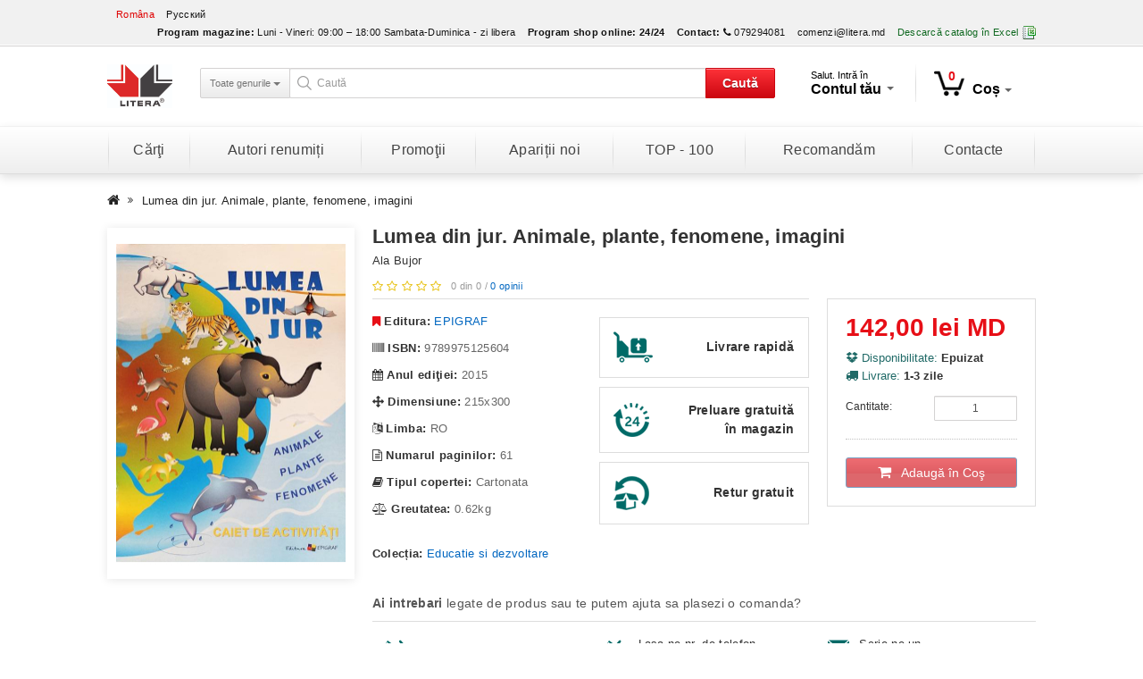

--- FILE ---
content_type: text/html; charset=utf-8
request_url: https://litera.md/lumea-din-jur-animale-plante-fenomene-imagini-362023
body_size: 15146
content:
<!DOCTYPE html>
<!--[if IE]><![endif]-->
<!--[if IE 8 ]><html dir="ltr" lang="ro" class="ie8"><![endif]-->
<!--[if IE 9 ]><html dir="ltr" lang="ro" class="ie9"><![endif]-->
<!--[if (gt IE 9)|!(IE)]><!-->
<html dir="ltr" lang="ro">
    <!--<![endif]-->
    <head>
        <meta charset="UTF-8" />
        <meta name="viewport" content="width=device-width, initial-scale=1">
        <title>Lumea din jur. Animale, plante, fenomene, imagini</title>
        <base href="https://litera.md/" />
				        <meta http-equiv="X-UA-Compatible" content="IE=edge">
					<link href="https://litera.md/image/catalog/icon.png" rel="icon" />
				<meta property="og:title" content="Lumea din jur. Animale, plante, fenomene, imagini" />
		<meta property="og:site_name" content="Media Grup Litera SRL" />
		<meta name="twitter:title" content="Lumea din jur. Animale, plante, fenomene, imagini" />
									<meta property="og:type" content="product" />
												<meta property="twitter:card" content="product" />
																						<meta property="og:image" content="https://litera.md/image/cache/catalog/export/products/23/362023/1-max-720.jpg" />
												<meta property="twitter:image" content="https://litera.md/image/cache/catalog/export/products/23/362023/1-max-720.jpg" />
												<meta property="twitter:label1" content="Preţ:" />
												<meta property="twitter:data1" content="142,00 lei MD" />
												<meta property="twitter:label2" content="Disponibilitate:" />
												<meta property="twitter:data2" content="În Stoc" />
														<meta property="og:url" content="https://litera.md/lumea-din-jur-animale-plante-fenomene-imagini-362023" />
				<meta name="twitter:url" content="https://litera.md/lumea-din-jur-animale-plante-fenomene-imagini-362023" />
						<link href="https://litera.md/lumea-din-jur-animale-plante-fenomene-imagini-362023" rel="canonical" />
							<link href="catalog/view/javascript/jquery/booklet/jquery.booklet.latest.css" type="text/css" rel="stylesheet" media="screen" />
					<link href="catalog/view/javascript/jquery/magnific/magnific-popup.css" type="text/css" rel="stylesheet" media="screen" />
					<link href="catalog/view/javascript/jquery/datetimepicker/bootstrap-datetimepicker.min.css" type="text/css" rel="stylesheet" media="screen" />
					<link href="catalog/view/javascript/jquery/owl-carousel-2/owl.carousel.css" type="text/css" rel="stylesheet" media="screen" />
				<link href="catalog/view/theme/litera/stylesheet/app.min.css" rel="stylesheet">
		<script src="catalog/view/javascript/jquery/jquery-2.1.1.min.js" type="text/javascript"></script>
		<script src="catalog/view/javascript/jquery/jquery-ui/jquery-ui-1.10.4.min.js" type="text/javascript"></script>
				
                    <script src="catalog/view/javascript/mf/jquery-ui.min.js" type="text/javascript"></script>
            
				
                    <script src="catalog/view/javascript/mf/jquery-ui.min.js" type="text/javascript"></script>
            
		<script src="catalog/view/javascript/bootstrap/js/bootstrap.min.js" type="text/javascript"></script>
        <script src="catalog/view/javascript/bootstrap/js/bootstrap-submenu.min.js" type="text/javascript"></script>
					<script src="catalog/view/javascript/jquery/shorten/jquery.shorten.js" type="text/javascript"></script>
					<script src="catalog/view/javascript/jquery/booklet/jquery.easing.1.3.js" type="text/javascript"></script>
					<script src="catalog/view/javascript/jquery/booklet/jquery.booklet.latest.min.js" type="text/javascript"></script>
					<script src="catalog/view/javascript/jquery/magnific/jquery.magnific-popup.min.js" type="text/javascript"></script>
					<script src="catalog/view/javascript/jquery/datetimepicker/moment.js" type="text/javascript"></script>
					<script src="catalog/view/javascript/jquery/datetimepicker/bootstrap-datetimepicker.min.js" type="text/javascript"></script>
					<script src="catalog/view/javascript/jquery/owl-carousel-2/owl.carousel.min.js" type="text/javascript"></script>
				<script type="text/javascript" language="javascript">var literaObj={transjs:{search_model:'ISBN:',search_manufacturer:'Editura:',search_authors:'Autor:',search_price:'Preţ:',search_old_price:'Preţ vechi:',search_stock:'Stock:',search_rating:'Rating:'}};</script>
		<script src="catalog/view/javascript/app.min.js" type="text/javascript"></script>
		<script>
  (function(i,s,o,g,r,a,m){i['GoogleAnalyticsObject']=r;i[r]=i[r]||function(){
  (i[r].q=i[r].q||[]).push(arguments)},i[r].l=1*new Date();a=s.createElement(o),
  m=s.getElementsByTagName(o)[0];a.async=1;a.src=g;m.parentNode.insertBefore(a,m)
  })(window,document,'script','https://www.google-analytics.com/analytics.js','ga');

  ga('create', 'UA-56494234-2', 'auto');
  ga('send', 'pageview');

</script>    </head>
    <body class="product-product-362023 lang-ro">
        <nav id="top">
            <div class="container">
									<div class="pull-left">
		<form action="https://litera.md/index.php?route=common/language/language" method="post" enctype="multipart/form-data" id="language">
			<div class="btn-group">
				<ul class="list-inline">
											<li><a href="ro" class="active">Româna</a></li>
											<li><a href="ru" class="">Русский</a></li>
									</ul>
			</div>
			<input type="hidden" name="code" value="" />
			<input type="hidden" name="redirect" value="https://litera.md/lumea-din-jur-animale-plante-fenomene-imagini-362023" />
		</form>
	</div>

                <div id="top-links" class="nav pull-right">
                    <ul class="list-inline">
													<li><span class="hidden-xs hidden-sm hidden-md"><strong>Program magazine:</strong></span> <span class="hidden-xs hidden-sm hidden-md">Luni - Vineri: 09:00 – 18:00
Sambata-Duminica - zi libera</span></li>
						                        <li><span class="hidden-xs hidden-sm hidden-md"><strong>Program shop online:</strong></span> <span class="hidden-xs hidden-sm hidden-md"><strong>24/24</strong></span></li>
                        <li><a href="https://litera.md/contacte"><span class="hidden-xs hidden-sm hidden-md"><strong>Contact:</strong></span> <i class="fa fa-phone"></i></a> <span class="hidden-xs hidden-sm hidden-md">079294081</span></li>
													<li><a href="mailto:comenzi@litera.md">comenzi@litera.md</a></li>
																			<li><a href="https://litera.md/index.php?route=module/pricelist" class="excel"><span class="hidden-xs hidden-sm hidden-md">Descarcă catalog în Excel</span> <i class="ci ci-excel"></i></a></li>
						                    </ul>
                </div>
            </div>
        </nav>
        <header>
            <div class="container">
				<div id="logo">
											<a href="https://litera.md/"><img src="https://litera.md/image/catalog/logo-editura-litera.jpg" title="Media Grup Litera SRL" alt="Media Grup Litera SRL" class="img-responsive" /></a>
									</div>
				<div class="space-6 visible-xs"></div>
				<div id="search-tools">
					<div id="search" class="input-group">
			<div class="input-group-btn btn-group hidden-xs">
			<button type="button" class="btn btn-category-filter dropdown-toggle" data-toggle="dropdown" aria-expanded="false">
				<span data-bind="label">Toate genurile</span> <span class="caret"></span>
			</button>
			<ul class="dropdown-menu dropdown-select" role="menu">
				<li><a href="#" data-val="0">Toate genurile</a></li>
				<li role="presentation" class="divider"></li>
															<li><a href="#" data-val="2267">Activitati de vacanta</a></li>
																				<li><a href="#" data-val="1946">Arhitectura si design</a></li>
																				<li><a href="#" data-val="1949">Audiobooks, CD, DVD</a></li>
																				<li><a href="#" data-val="2153">Biografii si memorii</a></li>
																				<li><a href="#" data-val="1950">Calatorii si turism</a></li>
																				<li><a href="#" data-val="2096">Carti de specialitate</a></li>
																				<li><a href="#" data-val="1954">Carti pentru copii</a></li>
																				<li><a href="#" data-val="1955">Cultura si Arta</a></li>
																				<li><a href="#" data-val="2272">DISCOUNTS 40%</a></li>
																				<li><a href="#" data-val="2271">DISCOUNTS 50%</a></li>
																				<li><a href="#" data-val="1961">Enciclopedii si dictionare</a></li>
																				<li><a href="#" data-val="1971">Familie</a></li>
																				<li><a href="#" data-val="1989">Fictiune</a></li>
																				<li><a href="#" data-val="2069">Fictiune pentru adolescenti</a></li>
																				<li><a href="#" data-val="1965">Gastronomie</a></li>
																				<li><a href="#" data-val="2167">Gospodarie</a></li>
																				<li><a href="#" data-val="1966">Lecturi motivationale</a></li>
																				<li><a href="#" data-val="2327">LICHIDARE STOC</a></li>
																				<li><a href="#" data-val="2114">Limbi straine</a></li>
																				<li><a href="#" data-val="2014">Manuale si auxiliare scolare</a></li>
																				<li><a href="#" data-val="2118">Misticizm. Astrologie. Visuri</a></li>
																				<li><a href="#" data-val="2269">PROMOTII </a></li>
																				<li><a href="#" data-val="2141">Publicistica. Eseuri</a></li>
																				<li><a href="#" data-val="1985">Religie si Spiritualitate</a></li>
																				<li><a href="#" data-val="1975">Sanatate si frumusete</a></li>
																				<li><a href="#" data-val="2132">Set</a></li>
																				<li><a href="#" data-val="1981">Timp liber si hobby</a></li>
												</ul>
		</div>
		<input type="text" name="search" value="" class="form-control input-lg" placeholder="Caută" />
	<input type="hidden" name="category_id" value="" />
	<div class="input-group-btn">
		<button type="button" id="btn-search" class="btn btn-brand">Caută</button>
	</div>
</div>				</div>
				<div class="space-6 visible-xs"></div>
				<div id="nav-tools">
					<div class="elem">
						<div class="dropdown">
							<button class="btn btn-default dropdown-toggle" type="button" id="dropdownAccount" data-toggle="dropdown" aria-expanded="true">
								<span class="t-log">Salut. Intră în</span><br />
								<span class="t-acc hidden-sm">Contul tău <span class="caret"></span></span>
								<span class="t-acc visible-sm">Contul <span class="caret"></span></span>
							</button>
															<div class="dropdown-menu account">
									<div class="dropdown-inner">
										<h4>Autentificare</h4>
										<form action="https://litera.md/login" method="post" enctype="multipart/form-data">
											<div class="form-group">
												<input type="text" name="email" value="" placeholder="E-mail" id="input-email" class="form-control" autocomplete="off" />
											</div>
											<div class="form-group">
												<input type="password" name="password" value="" placeholder="Parola" id="input-password" class="form-control" autocomplete="off" />
											</div>
											<input type="submit" value="Continuă" class="btn btn-primary" />
											<div class="acc-m clearfix">
												<a href="https://litera.md/forgot-password" class="pull-left">Am uitat parola</a>
												&nbsp;&nbsp;&nbsp;<sapn class="v-sep">|</span>												<a href="https://litera.md/create-account" class="pull-right">N-am cont</a>
											</div>
																							<div class="f-connect">
													<a href="https://www.facebook.com/dialog/oauth?client_id=418469058331305&redirect_uri=https%3A%2F%2Flitera.md%2Findex.php%3Froute%3Doauth%2Ffacebook%26to_route%3D&state=71bc01d7e145916d4842dafcb30944b0&scope=email%2Cuser_birthday%2Cuser_location%2Cuser_hometown">Conectează-te prin Facebook&nbsp;&nbsp;&nbsp;<i class="fa fa-facebook-square"></i></a>
												</div>
																																</form>
									</div>
								</div>
													</div>
					</div>
					<div class="elem last">
						<div id="cart" class="btn-group">
	<button type="button" data-toggle="dropdown" data-loading-text="<i class='fa fa-refresh fa-spin'></i>" class="btn btn-default dropdown-toggle"><i class="ci ci-cart"></i><span id="cart-total">0</span><span class="hidden-sm">Coș</span><span class="caret"></span></button>
	<ul class="dropdown-menu dropdown-menu-right">
					<li>
				<div class="text-center">Coșul este gol!</div>
			</li>
			</ul>
</div>
					</div>
				</div>
			</div>
		</div>
	</div>

	<div class="space-10 "></div>
	<div class="clearfix"></div>

</div>
</header>
<div class="menu-wrapper">
	<div class="container">
		<nav id="menu" class="navbar">
			<div class="navbar-header"><span id="category" class="visible-xs">Menu</span>
				<button type="button" class="btn btn-navbar navbar-toggle" data-toggle="collapse" data-target=".navbar-ex1-collapse"><i class="fa fa-bars"></i></button>
			</div>
			<div class="collapse navbar-collapse navbar-ex1-collapse">
				<ul class="nav navbar-nav">
					<li class="dropdown">
						<a href="" class="" data-toggle="dropdown" aria-expanded="false">Cărţi</a>
						<ul class="list-unstyled dropdown-menu" role="menu">
							                                <li><a href="https://litera.md/all">Toate cărțile</a></li>
																																			<li><a href="https://litera.md/activitati-de-vacanta-2267">Activitati de vacanta</a></li>
																																				<li><a href="https://litera.md/arhitectura-si-design-1946">Arhitectura si design</a></li>
																																				<li><a href="https://litera.md/audiobooks-cd-dvd-1949">Audiobooks, CD, DVD</a></li>
																																				<li><a href="https://litera.md/biografii-si-memorii-2153">Biografii si memorii</a></li>
																																				<li><a href="https://litera.md/calatorii-si-turism-1950">Calatorii si turism</a></li>
																																				<li class="dropdown-submenu">
											<a tabindex="0" data-toggle="dropdown">Carti de specialitate</a>
																							<ul class="dropdown-menu">
																											<li><a href="https://litera.md/carti-de-specialitate-2096/agricultura-2162">Agricultura</a></li>
																											<li><a href="https://litera.md/carti-de-specialitate-2096/astronomie-2161">Astronomie</a></li>
																											<li><a href="https://litera.md/carti-de-specialitate-2096/biologie-2160">Biologie</a></li>
																											<li><a href="https://litera.md/carti-de-specialitate-2096/business-si-economie-2097">Business si Economie</a></li>
																											<li><a href="https://litera.md/carti-de-specialitate-2096/computere-si-it-2098">Computere si IT</a></li>
																											<li><a href="https://litera.md/carti-de-specialitate-2096/descopera-filosofia-2328">Descopera Filosofia</a></li>
																											<li><a href="https://litera.md/carti-de-specialitate-2096/descopera-istoria-2341">Descopera istoria</a></li>
																											<li><a href="https://litera.md/carti-de-specialitate-2096/descopera-neurostiinta-2349">Descopera neurostiinta</a></li>
																											<li><a href="https://litera.md/carti-de-specialitate-2096/descopera-psihologia-2346">Descopera psihologia</a></li>
																											<li><a href="https://litera.md/carti-de-specialitate-2096/drept-2246">Drept</a></li>
																											<li><a href="https://litera.md/carti-de-specialitate-2096/ecologie-2238">Ecologie</a></li>
																											<li><a href="https://litera.md/carti-de-specialitate-2096/filologie-2166">Filologie</a></li>
																											<li><a href="https://litera.md/carti-de-specialitate-2096/filosofie-2112">Filosofie</a></li>
																											<li><a href="https://litera.md/carti-de-specialitate-2096/fizica-2158">Fizica</a></li>
																											<li><a href="https://litera.md/carti-de-specialitate-2096/geografie-2159">Geografie</a></li>
																											<li><a href="https://litera.md/carti-de-specialitate-2096/idei-fundamentale-2333">Idei fundamentale</a></li>
																											<li><a href="https://litera.md/carti-de-specialitate-2096/istorie-2100">Istorie</a></li>
																											<li><a href="https://litera.md/carti-de-specialitate-2096/legislatie-si-drept-2099">Legislatie si drept</a></li>
																											<li><a href="https://litera.md/carti-de-specialitate-2096/marketing-publicitate-2131">Marketing, Publicitate</a></li>
																											<li><a href="https://litera.md/carti-de-specialitate-2096/matematica-2163">Matematica</a></li>
																											<li><a href="https://litera.md/carti-de-specialitate-2096/medicina-2102">Medicina</a></li>
																											<li><a href="https://litera.md/carti-de-specialitate-2096/oxford-2314">Oxford</a></li>
																											<li><a href="https://litera.md/carti-de-specialitate-2096/pedagogie-2103">Pedagogie</a></li>
																											<li><a href="https://litera.md/carti-de-specialitate-2096/politica-si-politologie-2104">Politica si Politologie</a></li>
																											<li><a href="https://litera.md/carti-de-specialitate-2096/religie-2293">Religie</a></li>
																											<li><a href="https://litera.md/carti-de-specialitate-2096/sociologie-2292">Sociologie</a></li>
																											<li><a href="https://litera.md/carti-de-specialitate-2096/stiinte-exacte-2130">Stiinte exacte</a></li>
																											<li><a href="https://litera.md/carti-de-specialitate-2096/stiinte-umanistice-2139">Stiinte umanistice</a></li>
																											<li><a href="https://litera.md/carti-de-specialitate-2096/tehnologie-2157">Tehnologie</a></li>
																										<li>
														<a href="https://litera.md/carti-de-specialitate-2096" class="see-all">Vezi tot în <span class="first-letter-capitalize">Carti de specialitate</span></a>
													</li>
												</ul>
																					</li>
																																				<li class="dropdown-submenu">
											<a tabindex="1" data-toggle="dropdown">Carti pentru copii</a>
																							<ul class="dropdown-menu">
																											<li><a href="https://litera.md/carti-pentru-copii-1954/activitati-distractive-2015">Activitati distractive</a></li>
																											<li><a href="https://litera.md/carti-pentru-copii-1954/bebe-invata-2306">Bebe invata </a></li>
																											<li><a href="https://litera.md/carti-pentru-copii-1954/biblia-pentru-copii-2054">Biblia pentru copii</a></li>
																											<li><a href="https://litera.md/carti-pentru-copii-1954/biblioteca-pentru-copii-2347">Biblioteca pentru copii</a></li>
																											<li><a href="https://litera.md/carti-pentru-copii-1954/carte-de-activitati-2300">Carte de activitati</a></li>
																											<li><a href="https://litera.md/carti-pentru-copii-1954/carte-de-colorat-si-autocolante-2016">Carte de colorat si autocolante</a></li>
																											<li><a href="https://litera.md/carti-pentru-copii-1954/carti-cu-cd-dvd-audiobooks-2059">Carti cu CD,DVD, Audiobooks</a></li>
																											<li><a href="https://litera.md/carti-pentru-copii-1954/carti-cu-jucarii-puzzle-sunete-2020">Carti cu jucarii, puzzle, sunete</a></li>
																											<li><a href="https://litera.md/carti-pentru-copii-1954/carti-de-craciun-2138">Carti de Craciun</a></li>
																											<li><a href="https://litera.md/carti-pentru-copii-1954/citim-impreuna-2355">Citim impreuna</a></li>
																											<li><a href="https://litera.md/carti-pentru-copii-1954/copii-cu-visuri-indraznete-2350">Copii cu visuri indraznete</a></li>
																											<li><a href="https://litera.md/carti-pentru-copii-1954/descopera-filosofia-2320">Descopera Filosofia</a></li>
																											<li><a href="https://litera.md/carti-pentru-copii-1954/disney-audiobook-reducere-30-2325">Disney Audiobook reducere 30%</a></li>
																											<li><a href="https://litera.md/carti-pentru-copii-1954/disney-biblioteca-magica-2348">Disney Biblioteca magica</a></li>
																											<li><a href="https://litera.md/carti-pentru-copii-1954/disney-gold-2298">Disney Gold</a></li>
																											<li><a href="https://litera.md/carti-pentru-copii-1954/disney-povesti-2288">Disney Povesti</a></li>
																											<li><a href="https://litera.md/carti-pentru-copii-1954/disney-printese-2323">Disney Printese</a></li>
																											<li><a href="https://litera.md/carti-pentru-copii-1954/disney-regatul-de-gheata-2317">Disney Regatul de gheata</a></li>
																											<li><a href="https://litera.md/carti-pentru-copii-1954/educatie-si-dezvoltare-2018">Educatie si dezvoltare</a></li>
																											<li><a href="https://litera.md/carti-pentru-copii-1954/enciclopedii-atlase-dictionare-2019">Enciclopedii, atlase, dictionare</a></li>
																											<li><a href="https://litera.md/carti-pentru-copii-1954/fise-2152">Fise</a></li>
																											<li><a href="https://litera.md/carti-pentru-copii-1954/gabbys-dollhouse-2358">Gabbys Dollhouse</a></li>
																											<li><a href="https://litera.md/carti-pentru-copii-1954/istoria-lumii-2332">Istoria lumii</a></li>
																											<li><a href="https://litera.md/carti-pentru-copii-1954/jules-verne-2331">JULES VERNE</a></li>
																											<li><a href="https://litera.md/carti-pentru-copii-1954/lecturi-scolare-2274">Lecturi scolare</a></li>
																											<li><a href="https://litera.md/carti-pentru-copii-1954/lecturi-scolare-clase-primare-2334">Lecturi scolare clase primare</a></li>
																											<li><a href="https://litera.md/carti-pentru-copii-1954/limbi-straine-pentru-copii-2021">Limbi straine pentru copii</a></li>
																											<li><a href="https://litera.md/carti-pentru-copii-1954/manuale-2296">Manuale </a></li>
																											<li><a href="https://litera.md/carti-pentru-copii-1954/mari-idei-ale-matematicii-2330">Mari Idei ale matematicii</a></li>
																											<li><a href="https://litera.md/carti-pentru-copii-1954/marvel-2338">Marvel</a></li>
																											<li><a href="https://litera.md/carti-pentru-copii-1954/micii-mei-eroi-2305">Micii mei eroi</a></li>
																											<li><a href="https://litera.md/carti-pentru-copii-1954/micul-zen-2295">Micul zen</a></li>
																											<li><a href="https://litera.md/carti-pentru-copii-1954/mitologia-pentru-copii-2312">Mitologia pentru copii</a></li>
																											<li><a href="https://litera.md/carti-pentru-copii-1954/my-little-pony-2318">My Little Pony</a></li>
																											<li><a href="https://litera.md/carti-pentru-copii-1954/national-geografic-2309">National geografic</a></li>
																											<li><a href="https://litera.md/carti-pentru-copii-1954/patrula-catelusilor-2351">Patrula catelusilor</a></li>
																											<li><a href="https://litera.md/carti-pentru-copii-1954/paw-patrol-2319">PAW Patrol</a></li>
																											<li><a href="https://litera.md/carti-pentru-copii-1954/pentru-cei-mici-2095">Pentru cei mici</a></li>
																											<li><a href="https://litera.md/carti-pentru-copii-1954/planse-educationale-2310">PLANSE EDUCATIONALE</a></li>
																											<li><a href="https://litera.md/carti-pentru-copii-1954/povesti-audio-2354">Povesti audio</a></li>
																											<li><a href="https://litera.md/carti-pentru-copii-1954/povesti-calatoare-2322">Povesti calatoare</a></li>
																											<li><a href="https://litera.md/carti-pentru-copii-1954/povesti-povestiri-poezii-2022">Povesti, povestiri, poezii</a></li>
																											<li><a href="https://litera.md/carti-pentru-copii-1954/prima-mea-biblioteca-2342">Prima mea biblioteca</a></li>
																											<li><a href="https://litera.md/carti-pentru-copii-1954/prima-mea-lectura-2277">PRIMA MEA LECTURA</a></li>
																											<li><a href="https://litera.md/carti-pentru-copii-1954/primele-mele-povesti-clasice-2356">Primele mele povesti clasice</a></li>
																											<li><a href="https://litera.md/carti-pentru-copii-1954/tarile-lumii-2353">Tarile lumii</a></li>
																											<li><a href="https://litera.md/carti-pentru-copii-1954/vreau-sa-invat-2308">Vreau sa invat</a></li>
																										<li>
														<a href="https://litera.md/carti-pentru-copii-1954" class="see-all">Vezi tot în <span class="first-letter-capitalize">Carti pentru copii</span></a>
													</li>
												</ul>
																					</li>
																																				<li class="dropdown-submenu">
											<a tabindex="2" data-toggle="dropdown">Cultura si Arta</a>
																							<ul class="dropdown-menu">
																											<li><a href="https://litera.md/cultura-si-arta-1955/cultura-generala-2175">Cultura generala</a></li>
																											<li><a href="https://litera.md/cultura-si-arta-1955/foto-2174">Foto</a></li>
																											<li><a href="https://litera.md/cultura-si-arta-1955/muzica-2172">Muzica</a></li>
																											<li><a href="https://litera.md/cultura-si-arta-1955/pictura-2173">Pictura</a></li>
																											<li><a href="https://litera.md/cultura-si-arta-1955/teatru-2171">Teatru</a></li>
																										<li>
														<a href="https://litera.md/cultura-si-arta-1955" class="see-all">Vezi tot în <span class="first-letter-capitalize">Cultura si Arta</span></a>
													</li>
												</ul>
																					</li>
																																				<li><a href="https://litera.md/discounts-40-2272">DISCOUNTS 40%</a></li>
																																				<li><a href="https://litera.md/discounts-50-2271">DISCOUNTS 50%</a></li>
																																				<li><a href="https://litera.md/enciclopedii-si-dictionare-1961">Enciclopedii si dictionare</a></li>
																																				<li class="dropdown-submenu">
											<a tabindex="3" data-toggle="dropdown">Familie</a>
																							<ul class="dropdown-menu">
																											<li><a href="https://litera.md/familie-1971/albume-cadouri-2107">Albume. Cadouri</a></li>
																											<li><a href="https://litera.md/familie-1971/mama-si-copilul-2106">Mama si copilul</a></li>
																											<li><a href="https://litera.md/familie-1971/parenting-2165">Parenting</a></li>
																											<li><a href="https://litera.md/familie-1971/relatii-2113">Relatii</a></li>
																										<li>
														<a href="https://litera.md/familie-1971" class="see-all">Vezi tot în <span class="first-letter-capitalize">Familie</span></a>
													</li>
												</ul>
																					</li>
																																				<li class="dropdown-submenu">
											<a tabindex="4" data-toggle="dropdown">Fictiune</a>
																							<ul class="dropdown-menu">
																											<li><a href="https://litera.md/fictiune-1989/agatha-christie-2337">Agatha Christie</a></li>
																											<li><a href="https://litera.md/fictiune-1989/agatha-cristie-2329">Agatha Cristie</a></li>
																											<li><a href="https://litera.md/fictiune-1989/bestseller-2122">Bestseller</a></li>
																											<li><a href="https://litera.md/fictiune-1989/biblioteca-de-proza-contemporana-2311">Biblioteca de proza contemporana</a></li>
																											<li><a href="https://litera.md/fictiune-1989/blue-moon-2285">Blue Moon</a></li>
																											<li><a href="https://litera.md/fictiune-1989/buzz-books-2284">Buzz Books</a></li>
																											<li><a href="https://litera.md/fictiune-1989/carte-pentru-toti-2282">Carte pentru toti</a></li>
																											<li><a href="https://litera.md/fictiune-1989/cele-mai-frumoase-romane-de-dragoste-2283">Cele mai frumoase romane de dragoste</a></li>
																											<li><a href="https://litera.md/fictiune-1989/clasici-contemporani-2291">Clasici contemporani</a></li>
																											<li><a href="https://litera.md/fictiune-1989/clasici-moderni-2297">Clasici moderni</a></li>
																											<li><a href="https://litera.md/fictiune-1989/detectiv-politista-2124">Detectiv (Politista)</a></li>
																											<li><a href="https://litera.md/fictiune-1989/diverse-2129">Diverse</a></li>
																											<li><a href="https://litera.md/fictiune-1989/dream-books-2336">Dream Books</a></li>
																											<li><a href="https://litera.md/fictiune-1989/erotica-2125">Erotica</a></li>
																											<li><a href="https://litera.md/fictiune-1989/fantasy-mystery-thriller-2126">Fantasy. Mystery. Thriller</a></li>
																											<li><a href="https://litera.md/fictiune-1989/folio-2339">Folio</a></li>
																											<li><a href="https://litera.md/fictiune-1989/in-limbi-straine-2137">In limbi straine</a></li>
																											<li><a href="https://litera.md/fictiune-1989/istorica-2140">Istorica</a></li>
																											<li><a href="https://litera.md/fictiune-1989/iubiri-de-poveste-2278">Iubiri de poveste</a></li>
																											<li><a href="https://litera.md/fictiune-1989/kronika-2290">Kronika</a></li>
																											<li><a href="https://litera.md/fictiune-1989/lira-2281">Lira</a></li>
																											<li><a href="https://litera.md/fictiune-1989/literatura-clasica-1993">Literatura clasica</a></li>
																											<li><a href="https://litera.md/fictiune-1989/literatura-contemporana-1992">Literatura contemporana</a></li>
																											<li><a href="https://litera.md/fictiune-1989/literatura-romana-1991">Literatura romana</a></li>
																											<li><a href="https://litera.md/fictiune-1989/mari-clasici-ai-literaturii-2343">Mari clasici ai literaturii</a></li>
																											<li><a href="https://litera.md/fictiune-1989/mari-scriitori-romani-2357">Mari scriitori romani</a></li>
																											<li><a href="https://litera.md/fictiune-1989/moon-light-2315">Moon Light</a></li>
																											<li><a href="https://litera.md/fictiune-1989/new-moon-2313">New Moon</a></li>
																											<li><a href="https://litera.md/fictiune-1989/pantazi-2352">Pantazi</a></li>
																											<li><a href="https://litera.md/fictiune-1989/perspektiv-2344">Perspektiv</a></li>
																											<li><a href="https://litera.md/fictiune-1989/poezii-si-dramaturgie-1994">Poezii si dramaturgie</a></li>
																											<li><a href="https://litera.md/fictiune-1989/romane-nemuritoare-2345">Romane nemuritoare</a></li>
																											<li><a href="https://litera.md/fictiune-1989/romanul-de-dragoste-2127">Romanul de dragoste</a></li>
																											<li><a href="https://litera.md/fictiune-1989/ultimul-regat-2307">Ultimul regat</a></li>
																											<li><a href="https://litera.md/fictiune-1989/vsemirnaya-literatura-2302">Всемирная Литература</a></li>
																											<li><a href="https://litera.md/fictiune-1989/luchshaya-mirovaya-zarubezhnaya-klassika-2303">Лучшая мировая/ Зарубежная классика</a></li>
																										<li>
														<a href="https://litera.md/fictiune-1989" class="see-all">Vezi tot în <span class="first-letter-capitalize">Fictiune</span></a>
													</li>
												</ul>
																					</li>
																																				<li class="dropdown-submenu">
											<a tabindex="5" data-toggle="dropdown">Fictiune pentru adolescenti</a>
																							<ul class="dropdown-menu">
																											<li><a href="https://litera.md/fictiune-pentru-adolescenti-2069/adolescenti-14-18-ani-2147">Adolescenti 14-18 ani</a></li>
																											<li><a href="https://litera.md/fictiune-pentru-adolescenti-2069/biblioteca-pentru-toti-copii-2294">Biblioteca pentru toti copii</a></li>
																											<li><a href="https://litera.md/fictiune-pentru-adolescenti-2069/biblioteca-scolarului-2145">Biblioteca scolarului</a></li>
																											<li><a href="https://litera.md/fictiune-pentru-adolescenti-2069/carte-pentru-toti-2244">Carte pentru toti</a></li>
																											<li><a href="https://litera.md/fictiune-pentru-adolescenti-2069/clasici-litera-junior-2242">Clasici Litera Junior</a></li>
																											<li><a href="https://litera.md/fictiune-pentru-adolescenti-2069/disney-soy-luna-2280">Disney Soy Luna</a></li>
																											<li><a href="https://litera.md/fictiune-pentru-adolescenti-2069/preadolescenti-8-14-ani-2146">Preadolescenti 8-14 ani</a></li>
																										<li>
														<a href="https://litera.md/fictiune-pentru-adolescenti-2069" class="see-all">Vezi tot în <span class="first-letter-capitalize">Fictiune pentru adolescenti</span></a>
													</li>
												</ul>
																					</li>
																																				<li><a href="https://litera.md/gastronomie-1965">Gastronomie</a></li>
																																				<li class="dropdown-submenu">
											<a tabindex="6" data-toggle="dropdown">Gospodarie</a>
																							<ul class="dropdown-menu">
																											<li><a href="https://litera.md/gospodarie-2167/bricolaj-2170">Bricolaj</a></li>
																											<li><a href="https://litera.md/gospodarie-2167/gradinarit-2168">Gradinarit</a></li>
																											<li><a href="https://litera.md/gospodarie-2167/pasari-si-animale-2169">Pasari si Animale</a></li>
																										<li>
														<a href="https://litera.md/gospodarie-2167" class="see-all">Vezi tot în <span class="first-letter-capitalize">Gospodarie</span></a>
													</li>
												</ul>
																					</li>
																																				<li class="dropdown-submenu">
											<a tabindex="7" data-toggle="dropdown">Lecturi motivationale</a>
																							<ul class="dropdown-menu">
																											<li><a href="https://litera.md/lecturi-motivationale-1966/dezvoltarea-personala-2177">Dezvoltarea personala</a></li>
																											<li><a href="https://litera.md/lecturi-motivationale-1966/introspectiv-2286">Introspectiv</a></li>
																											<li><a href="https://litera.md/lecturi-motivationale-1966/iq230-2279">IQ230</a></li>
																											<li><a href="https://litera.md/lecturi-motivationale-1966/osho-2321">Osho</a></li>
																											<li><a href="https://litera.md/lecturi-motivationale-1966/psihologie-si-consiliere-2155">Psihologie si consiliere</a></li>
																											<li><a href="https://litera.md/lecturi-motivationale-1966/spirualitate-2154">Spirualitate</a></li>
																										<li>
														<a href="https://litera.md/lecturi-motivationale-1966" class="see-all">Vezi tot în <span class="first-letter-capitalize">Lecturi motivationale</span></a>
													</li>
												</ul>
																					</li>
																																				<li><a href="https://litera.md/lichidare-stoc-2327">LICHIDARE STOC</a></li>
																																				<li class="dropdown-submenu">
											<a tabindex="8" data-toggle="dropdown">Limbi straine</a>
																							<ul class="dropdown-menu">
																											<li><a href="https://litera.md/limbi-straine-2114/dictionare-2150">Dictionare</a></li>
																											<li><a href="https://litera.md/limbi-straine-2114/fictiune-in-limbi-straine-2148">Fictiune in limbi straine</a></li>
																											<li><a href="https://litera.md/limbi-straine-2114/ghid-de-conversatie-2151">Ghid de conversatie</a></li>
																											<li><a href="https://litera.md/limbi-straine-2114/limbi-straine-pentru-copii-2149">Limbi straine pentru copii</a></li>
																										<li>
														<a href="https://litera.md/limbi-straine-2114" class="see-all">Vezi tot în <span class="first-letter-capitalize">Limbi straine</span></a>
													</li>
												</ul>
																					</li>
																																				<li><a href="https://litera.md/manuale-si-auxiliare-scolare-2014">Manuale si auxiliare scolare</a></li>
																																				<li><a href="https://litera.md/misticizm-astrologie-visuri-2118">Misticizm. Astrologie. Visuri</a></li>
																																				<li><a href="https://litera.md/promotii-2269">PROMOTII </a></li>
																																				<li><a href="https://litera.md/publicistica-eseuri-2141">Publicistica. Eseuri</a></li>
																																				<li class="dropdown-submenu">
											<a tabindex="9" data-toggle="dropdown">Religie si Spiritualitate</a>
																							<ul class="dropdown-menu">
																											<li><a href="https://litera.md/religie-si-spiritualitate-1985/religii-1986">Religii</a></li>
																										<li>
														<a href="https://litera.md/religie-si-spiritualitate-1985" class="see-all">Vezi tot în <span class="first-letter-capitalize">Religie si Spiritualitate</span></a>
													</li>
												</ul>
																					</li>
																																				<li class="dropdown-submenu">
											<a tabindex="10" data-toggle="dropdown">Sanatate si frumusete</a>
																							<ul class="dropdown-menu">
																											<li><a href="https://litera.md/sanatate-si-frumusete-1975/boli-2144">Boli</a></li>
																											<li><a href="https://litera.md/sanatate-si-frumusete-1975/diete-nutritie-2143">Diete, nutritie</a></li>
																											<li><a href="https://litera.md/sanatate-si-frumusete-1975/frumusete-moda-1976">Frumusete, moda</a></li>
																											<li><a href="https://litera.md/sanatate-si-frumusete-1975/natura-si-mediu-2316">Natura si mediu</a></li>
																											<li><a href="https://litera.md/sanatate-si-frumusete-1975/sanatate-1979">Sanatate</a></li>
																											<li><a href="https://litera.md/sanatate-si-frumusete-1975/sport-si-fitness-1980">Sport si fitness</a></li>
																										<li>
														<a href="https://litera.md/sanatate-si-frumusete-1975" class="see-all">Vezi tot în <span class="first-letter-capitalize">Sanatate si frumusete</span></a>
													</li>
												</ul>
																					</li>
																																				<li><a href="https://litera.md/set-2132">Set</a></li>
																																				<li class="dropdown-submenu">
											<a tabindex="11" data-toggle="dropdown">Timp liber si hobby</a>
																							<ul class="dropdown-menu">
																											<li><a href="https://litera.md/timp-liber-si-hobby-1981/carte-de-colorat-antistress-2289">Carte de colorat Antistress</a></li>
																											<li><a href="https://litera.md/timp-liber-si-hobby-1981/hobby-1982">Hobby</a></li>
																											<li><a href="https://litera.md/timp-liber-si-hobby-1981/lucru-manual-1983">Lucru manual</a></li>
																											<li><a href="https://litera.md/timp-liber-si-hobby-1981/umor-aforisme-1984">Umor, Aforisme</a></li>
																										<li>
														<a href="https://litera.md/timp-liber-si-hobby-1981" class="see-all">Vezi tot în <span class="first-letter-capitalize">Timp liber si hobby</span></a>
													</li>
												</ul>
																					</li>
																														</ul>
					</li>
					<li>
                        <a href="https://litera.md/autori" class="">
                            <span class="visible-sm">Autori</span>
                            <span class="visible-xs visible-md visible-lg">Autori renumiți</span>
                        </a>
                    </li>
					<li>
						<a href="/promotii" class="">
							Promoţii						</a>
					</li>
					<li>
						<a href="/noi-aparitii" class="">
							Apariții noi						</a>
					</li>
					<li>
						<a href="/top-100" class="">
							TOP - 100						</a>
					</li>
					<li>
						<a href="/recomandam" class="">
							Recomandăm						</a>
					</li>
										<li><a href="https://litera.md/contacte" class="">Contacte</a></li>
				</ul>
			</div>
		</nav>
	</div>
</div>
<div class="container">
	<ul class="breadcrumb">
					<li><a href="https://litera.md/"><i class="fa fa-home"></i></a></li>
					<li><a href="https://litera.md/lumea-din-jur-animale-plante-fenomene-imagini-362023">Lumea din jur. Animale, plante, fenomene, imagini</a></li>
			</ul>
	<div class="row pr_wrapp">
		<div class="col-md-3">
							<ul class="thumbnails">
											<li>
							<a class="thumbnail" href="https://litera.md/image/cache/catalog/export/products/23/362023/1-max-720.jpg" title="Lumea din jur. Animale, plante, fenomene, imagini"><img src="https://litera.md/image/cache/catalog/export/products/23/362023/1-257x374.jpg" title="Lumea din jur. Animale, plante, fenomene, imagini" alt="Lumea din jur. Animale, plante, fenomene, imagini" /></a>
													</li>
									</ul>
						
			<div id="fragment-book-popup" class="white-popup mfp-hide">
							</div>
			
			<div class="addthis_native_toolbox"></div>
			
						
			<div class="clearfix"></div>
		</div>
		
							
		<div id="content" class="col-md-9">
						<div class="row">
				<div class="col-sm-12">
					<h1 class="heading-title">Lumea din jur. Animale, plante, fenomene, imagini</h1>
					<div class="b_a">
						<span class="author">Ala Bujor </span>					</div>
					<div class="b_r">
													<div class="rating">
																											<span class="fa fa-stack"><i class="fa fa-star-o fa-stack-1x"></i></span>
																																				<span class="fa fa-stack"><i class="fa fa-star-o fa-stack-1x"></i></span>
																																				<span class="fa fa-stack"><i class="fa fa-star-o fa-stack-1x"></i></span>
																																				<span class="fa fa-stack"><i class="fa fa-star-o fa-stack-1x"></i></span>
																																				<span class="fa fa-stack"><i class="fa fa-star-o fa-stack-1x"></i></span>
																									&nbsp;&nbsp;0 din 0 / 
								<a href="" onclick="$('a[href=\'#tab-review\']').trigger('click'); return false;">0 opinii</a>
							</div>
											</div>
					<div class="row">
						<div class="col-sm-8">
							<hr class="hr">
							<div class="row">
								<div class="col-sm-6 ">
									<ul class="list-unstyled product-params">
																					<li><i class="fa fa-bookmark red"></i> <span class="pl">Editura:</span> <a href="https://litera.md/epigraf-105">EPIGRAF</a></li>
																					<!--<li><i class="fa fa-barcode"></i> <span class="pl">Cod Produs:</span> <span class="pt">362023</span></li>-->
											<li><i class="fa fa-barcode"></i> <span class="pl">ISBN:</span> <span class="pt">9789975125604</span></li>
																					<li><i class="fa fa-calendar"></i> <span class="pl">Anul ediţiei: </span> <span class="pt">2015</span></li>
																																								<!-- START: ATTRIBUTES -->
																																																												<li><i class="fa fa-arrows"></i> <span class="pl">Dimensiune: </span> <span class="pt">215х300</span></li>
																																																				<li><i class="fa fa-language"></i> <span class="pl">Limba: </span> <span class="pt">RO</span></li>
																																																				<li><i class="fa fa-file-text-o"></i> <span class="pl">Numarul paginilor: </span> <span class="pt">61</span></li>
																																																				<li><i class="fa fa-book"></i> <span class="pl">Tipul copertei: </span> <span class="pt">Cartonata</span></li>
																																																																			<li><i class="fa fa fa-balance-scale"></i> <span class="pl">Greutatea:</span> <span class="pt">0.62kg</span></li>		
																				<!-- END: ATTRIBUTES -->
																					<li class="collection"> <span class="pl">Colecția:</span> <a href="https://litera.md/educatie-si-dezvoltare-116">Educatie si dezvoltare</a></li>
																			</ul>
																	</div>
								<div class="col-sm-6">
									<ul class="services-vertical">
										<li>
											<table>
												<tr>
													<td><i class="ci ci-free-shipping small"></i></td>
													<td class="text-right">
														<strong>Livrare rapidă</strong><br />
														<!--<a href="index.php?route=information/information&amp;information_id=8#free-shipping">Afla detalii</a>-->
													</td>
												</tr>
											</table>
										</li>
										<li>
											<table>
												<tr>
													<td><i class="ci ci-clock small"></i></td>
													<td class="text-right">
														<strong>Preluare gratuită <br /> în magazin</strong><br />
														<!--<a href="index.php?route=information/information&amp;information_id=8#fast-shipping">Afla detalii</a>-->
													</td>
												</tr>
											</table>
										</li>
										<li>
											<table>
												<tr>
													<td><i class="ci ci-return small"></i></td>
													<td class="text-right">
														<strong>Retur gratuit</strong><br />
														<!--<a href="index.php?route=information/information&amp;information_id=9#free-return">Afla detalii</a>-->
													</td>
												</tr>
											</table>
										</li>
									</ul>
								</div>
							</div>
						</div>
						<div class="col-sm-4">
							<div class="buy-box noselect">
																	<ul class="list-unstyled">
																					<li class="special">142,00 lei MD</li>
																				<li class="stock r_s"><i class="fa fa-dropbox r_s-icon"></i> Disponibilitate: <strong>Epuizat</strong></li>
                                        																					<li class="shipping r_s"><i class="fa fa-truck r_s-icon"></i> Livrare: 
												<strong>1-3 zile</strong>
																							</li>
																																							</ul>
																<div id="product">
																											<div class="form-group">
										<table class="q-table">
											<tr>
												<td>
													<label class="control-label" for="input-quantity">Cantitate:</label>
												</td>
												<td>
													<input type="text" name="quantity" value="1" size="2" id="input-quantity" class="form-control" />
													<input type="hidden" name="product_id" value="362023" />
												</td>
											</tr>
										</table>
										<hr class="hr-dot">
										
										
										
																				<button type="button" disabled="disabled" id="button-cart" data-loading-text="Încărcare..." class="btn btn-primary btn-block"><i class="fa fa-shopping-cart"></i>&nbsp;&nbsp;&nbsp;Adaugă în Coş</button>
										
							
									
										
									</div>
																	</div>
							</div>
						</div>
					</div>
				</div>
			</div>

			<div class="space-10"></div>
			<div class="clearfix"></div>
            
            <div id="product-questions-box">
				<p><strong>Ai intrebari</strong> legate de produs sau te putem ajuta sa plasezi o comanda?</p>
				<div class="pq-inner clearfix">
					<div class="none">
						<div class="col-sm-4 pqb-wrapper clearfix">
							<div id="product-questions-phone">
								<div class="product-questions clearfix">
									<i class="ci ci-call-out pq-icon"></i>
									<div class="pq-content">
										<div class="pq-1">Ne poti suna la</div>
										<div class="pq-2">079294081, +373 (022) 29-40-81, </div>
										<div class="pq-3">Luni - Vineri: 09:00 – 18:00<br />
Sambata-Duminica - zi libera</div>
									</div>
									<div class="clearfix"></div>
								</div>
							</div>
						</div>	
						<div class="col-sm-4 pqb-wrapper dropdown clearfix">
							<div id="product-questions-phone">
								<div class="product-questions clearfix" data-toggle="dropdown" aria-expanded="true">
									<i class="ci ci-call-in pq-icon"></i>
									<div class="pq-content">
										<div class="pq-1">Lasa-ne nr. de telefon</div>
										<div class="pq-2">Te sunam noi</div>
										<div class="pq-3">Luni - Vineri: 09:00 – 18:00<br />
Sambata-Duminica - zi libera</div>
									</div>
									<div class="clearfix"></div>
								</div>
								<div id="product-questions-phone-dropdown" class="dropdown-menu dropdown-menu-right" role="menu">
									<form>
										<div class="pq-message"></div>
										<input type="hidden" name="type" value="phone">
										<div class="form-group">
											<label for="pq-phone-input" class="control-label">Numarul de telefon</label>
											<input type="text" name="phone" id="pq-phone-input" class="form-control">
										</div>
										<div class="button">
											<input type="submit" value="Trimite" class="btn btn-default btn-sm">
										</div>
									</form>
								</div>
							</div>
						</div>	
						<div class="col-sm-4 pqb-wrapper dropdown clearfix">
							<div id="product-questions-email">
								<div class="product-questions clearfix" data-toggle="dropdown" aria-expanded="true">
									<i class="ci ci-email pq-icon"></i>
									<div class="pq-content">
										<div class="pq-1">Scrie-ne un</div>
										<div class="pq-2">email</div>
										<div class="pq-3">Luni - Vineri: 09:00 – 18:00<br />
Sambata-Duminica - zi libera</div>
									</div>
									<div class="clear"></div>
								</div>
								<div id="product-questions-email-dropdown" class="dropdown-menu dropdown-menu-right" role="menu">
									<form>
										<div class="pq-message"></div>
										<input type="hidden" name="type" value="email">
										<div class="form-group">
											<label for="pq-email-input" class="control-label">Adresa de email</label>
											<input type="email" name="email" id="pq-email-input" class="form-control">
										</div>
										<div class="form-group">
											<label for="pq-email-message-input" class="control-label">Mesaj</label>
											<textarea name="text" id="pq-email-message-input" class="form-control"></textarea>
										</div>
										<div class="button">
											<input type="submit" value="Trimite" class="btn btn-default btn-sm">
										</div>
									</form>
								</div>
							</div>
						</div>	
					</div>	
				</div>	
			</div>
<script>

$('#product-questions-box form').on('submit', function(e) {
		e.preventDefault();

		var $this = $(this),
		    data  = $this.serializeFormJSON();

		$.ajax({
			url: 'index.php?route=product/product/help&product_id=362023',
			type: 'post',
			dataType: 'json',
			data: data,
			beforeSend: function() {
				// some action here..
			},
			complete: function() {
				// $('.form-control').val('');
			},
			success: function(json) {
				$('.alert-success, .alert-danger').remove();

				if (json['error']) {
					$this.find('.pq-message').html('<div class="alert alert-danger">' + json['error'] + '</div>');
				}

				if (json['success']) {
					$this.find('.pq-message').html('<div class="alert alert-success"><i class="fa fa-check"></i>&nbsp;' + json['success'] + '</div>');
					$('.form-control').val('');
				}
			}
		});
	});
    
</script>			
		</div>
			</div>
	<div class="row">
		<div class="col-sm-12">
			<ul class="nav nav-tabs">
				<li class="active"><a href="#tab-description" data-toggle="tab">Descriere</a></li>
													<li><a href="#tab-review" data-toggle="tab">Opinii (0)</a></li>
							</ul>
			<div class="tab-content">
				<div class="tab-pane active" id="tab-description">
					<div class="inner">
											</div>
				</div>
													<div class="tab-pane" id="tab-review">
						<form>
							<div id="review"></div>
							<h2 class="sub-title" id="review-title">Spune-ţi opinia</h2>
																								<div class="form-group">
										<label class="control-label" for="input-name">Numele tău:</label>
										<input type="text" name="name" value="" id="input-name" class="form-control" />
									</div>
																<div class="form-group">
									<label class="control-label" for="input-review">Opinia ta:</label>
									<textarea name="text" rows="5" id="input-review" class="form-control"></textarea>
									<!--<div class="help-block"><span style="color: #FF0000;">Notă:</span> Codul HTML este citit ca şi text!</div>-->
								</div>
								<div class="form-group">
									<label class="control-label">Nota:</label>
									<span class="rating-radio">
										Rău										&nbsp;
										<input type="radio" name="rating" value="1" id="rating-1" />
										<label for="rating-1"></label>
										<input type="radio" name="rating" value="2" id="rating-2" />
										<label for="rating-2"></label>
										<input type="radio" name="rating" value="3" id="rating-3" />
										<label for="rating-3"></label>
										<input type="radio" name="rating" value="4" id="rating-4" />
										<label for="rating-4"></label>
										<input type="radio" name="rating" value="5" id="rating-5" />
										<label for="rating-5"></label>
										&nbsp;
										Bun									</span>
								</div>
								<div class="form-group">
									<div class="row">
										<div class="col-sm-6">
											<label class="control-label" for="input-captcha">Introdu codul din imagine:</label>													
											<div class="input-group">
												<input type="text" name="captcha" value="" id="input-captcha" class="form-control" />
												<span class="input-group-addon cpatcha"><img src="index.php?route=tool/captcha" alt="" id="captcha" /></span>
											</div>
										</div>
										<div class="col-sm-6 text-right">
											<label class="control-label">&nbsp;</label>
											<p><button type="button" id="button-review" data-loading-text="Încărcare..." class="btn btn-primary"><i class="fa fa-comments"></i> Continuă</button></p>
										</div>
									</div>
								</div>
														<div class="clearfix"></div>
							<div class="space-10"></div>
						</form>
					</div>
							</div>
		</div>
	</div>
	<div class="clearfix"></div>
	<div class="row product_content_bottom">
		<div class="col-sm-12">
							<h3 class="module-title">Alte cărţi de <span class="author">Ala Bujor </span></h3>
				<div class="author-products-nav owl-custom-nav">
					<a class="prev"><i class="fa fa-angle-left"></i></a>
					<a class="next"><i class="fa fa-angle-right"></i></a>
				</div>
				<div id="authors-product" class="owl-carousel">
											<div class="item grid-col">
							<div class="product-thumb transition">
								<div class="image"><a href="https://litera.md/52-de-teste-pentru-copilul-tau-334701"><img src="https://litera.md/image/cache/catalog/export/products/01/334701/1-174x230.jpg" alt="52 de teste pentru copilul tau" title="52 de teste pentru copilul tau" class="img-100" /></a></div>
								<div class="caption">
									<div class="wrap_d">
										<h4><a href="https://litera.md/52-de-teste-pentru-copilul-tau-334701" title="52 de teste pentru copilul tau">52 de teste pentru copilul tau</a></h4>
									</div>
																			<p class="price clearfix">
																							<span class="price-abs">53,00 lei MD</span>
																					</p>
																	</div>
							</div>
						</div>
											<div class="item grid-col">
							<div class="product-thumb transition">
								<div class="image"><a href="https://litera.md/ghid-de-descrieri-poetice-336866"><img src="https://litera.md/image/cache/catalog/export/products/66/336866/1-174x230.jpg" alt="Ghid de descrieri poetice" title="Ghid de descrieri poetice" class="img-100" /></a></div>
								<div class="caption">
									<div class="wrap_d">
										<h4><a href="https://litera.md/ghid-de-descrieri-poetice-336866" title="Ghid de descrieri poetice">Ghid de descrieri poetice</a></h4>
									</div>
																			<p class="price clearfix">
																							<span class="price-abs">53,00 lei MD</span>
																					</p>
																	</div>
							</div>
						</div>
											<div class="item grid-col">
							<div class="product-thumb transition">
								<div class="image"><a href="https://litera.md/stiinte-distractive-338869"><img src="https://litera.md/image/cache/catalog/export/products/69/338869/1-174x230.jpg" alt="Stiinte distractive" title="Stiinte distractive" class="img-100" /></a></div>
								<div class="caption">
									<div class="wrap_d">
										<h4><a href="https://litera.md/stiinte-distractive-338869" title="Stiinte distractive">Stiinte distractive</a></h4>
									</div>
																			<p class="price clearfix">
																							<span class="price-abs">53,00 lei MD</span>
																					</p>
																	</div>
							</div>
						</div>
											<div class="item grid-col">
							<div class="product-thumb transition">
								<div class="image"><a href="https://litera.md/abracadabra-magia-literelor-silabelor-340432"><img src="https://litera.md/image/cache/catalog/export/products/32/340432/1-174x230.jpg" alt="Abracadabra. Magia literelor, silabelor" title="Abracadabra. Magia literelor, silabelor" class="img-100" /></a></div>
								<div class="caption">
									<div class="wrap_d">
										<h4><a href="https://litera.md/abracadabra-magia-literelor-silabelor-340432" title="Abracadabra. Magia literelor, silabelor">Abracadabra. Magia literelor, silabelor</a></h4>
									</div>
																			<p class="price clearfix">
																							<span class="price-abs">114,00 lei MD</span>
																					</p>
																	</div>
							</div>
						</div>
											<div class="item grid-col">
							<div class="product-thumb transition">
								<div class="image"><a href="https://litera.md/daruri-de-la-agerica-si-istetel-346735"><img src="https://litera.md/image/cache/catalog/export/products/35/346735/1-174x230.jpg" alt="Daruri de la Agerica si Istetel" title="Daruri de la Agerica si Istetel" class="img-100" /></a></div>
								<div class="caption">
									<div class="wrap_d">
										<h4><a href="https://litera.md/daruri-de-la-agerica-si-istetel-346735" title="Daruri de la Agerica si Istetel">Daruri de la Agerica si Istetel</a></h4>
									</div>
																			<p class="price clearfix">
																							<span class="price-abs">53,00 lei MD</span>
																					</p>
																	</div>
							</div>
						</div>
											<div class="item grid-col">
							<div class="product-thumb transition">
								<div class="image"><a href="https://litera.md/cel-mai-frumos-creion-348318"><img src="https://litera.md/image/cache/catalog/export/products/18/348318/1-174x230.jpg" alt="Cel mai frumos creion" title="Cel mai frumos creion" class="img-100" /></a></div>
								<div class="caption">
									<div class="wrap_d">
										<h4><a href="https://litera.md/cel-mai-frumos-creion-348318" title="Cel mai frumos creion">Cel mai frumos creion</a></h4>
									</div>
																			<p class="price clearfix">
																							<span class="price-abs">65,00 lei MD</span>
																					</p>
																	</div>
							</div>
						</div>
											<div class="item grid-col">
							<div class="product-thumb transition">
								<div class="image"><a href="https://litera.md/raliul-din-padure-351346"><img src="https://litera.md/image/cache/catalog/export/products/46/351346/1-174x230.jpg" alt="Raliul din padure" title="Raliul din padure" class="img-100" /></a></div>
								<div class="caption">
									<div class="wrap_d">
										<h4><a href="https://litera.md/raliul-din-padure-351346" title="Raliul din padure">Raliul din padure</a></h4>
									</div>
																			<p class="price clearfix">
																							<span class="price-abs">66,00 lei MD</span>
																					</p>
																	</div>
							</div>
						</div>
											<div class="item grid-col">
							<div class="product-thumb transition">
								<div class="image"><a href="https://litera.md/povesti-auzite-de-la-bunicuta-354313"><img src="https://litera.md/image/cache/catalog/export/products/13/354313/1-174x230.jpg" alt="Povesti auzite de la bunicuta" title="Povesti auzite de la bunicuta" class="img-100" /></a></div>
								<div class="caption">
									<div class="wrap_d">
										<h4><a href="https://litera.md/povesti-auzite-de-la-bunicuta-354313" title="Povesti auzite de la bunicuta">Povesti auzite de la bunicuta</a></h4>
									</div>
																			<p class="price clearfix">
																							<span class="price-abs">99,00 lei MD</span>
																					</p>
																	</div>
							</div>
						</div>
											<div class="item grid-col">
							<div class="product-thumb transition">
								<div class="image"><a href="https://litera.md/de-ale-aventurii-teatru-pentru-copii-354315"><img src="https://litera.md/image/cache/catalog/export/products/15/354315/1-174x230.jpg" alt="De-ale aventurii Teatru pentru copii" title="De-ale aventurii Teatru pentru copii" class="img-100" /></a></div>
								<div class="caption">
									<div class="wrap_d">
										<h4><a href="https://litera.md/de-ale-aventurii-teatru-pentru-copii-354315" title="De-ale aventurii Teatru pentru copii">De-ale aventurii Teatru pentru copii</a></h4>
									</div>
																			<p class="price clearfix">
																							<span class="price-abs">60,00 lei MD</span>
																					</p>
																	</div>
							</div>
						</div>
											<div class="item grid-col">
							<div class="product-thumb transition">
								<div class="image"><a href="https://litera.md/le-francais-niveau-a-1-exercices-jeux-coloriage-405837"><img src="https://litera.md/image/cache/placeholder-174x230.png" alt="Le francais Niveau A 1. Exercices, jeux, coloriage" title="Le francais Niveau A 1. Exercices, jeux, coloriage" class="img-100" /></a></div>
								<div class="caption">
									<div class="wrap_d">
										<h4><a href="https://litera.md/le-francais-niveau-a-1-exercices-jeux-coloriage-405837" title="Le francais Niveau A 1. Exercices, jeux, coloriage">Le francais Niveau A 1. Exercices, jeux, ...</a></h4>
									</div>
																			<p class="price clearfix">
																							<span class="price-abs">27,00 lei MD</span>
																					</p>
																	</div>
							</div>
						</div>
											<div class="item grid-col">
							<div class="product-thumb transition">
								<div class="image"><a href="https://litera.md/le-francais-niveau-a-1-2-exercices-jeux-coloriage-405838"><img src="https://litera.md/image/cache/placeholder-174x230.png" alt="Le francais Niveau A 1.2 Exercices, jeux, coloriage" title="Le francais Niveau A 1.2 Exercices, jeux, coloriage" class="img-100" /></a></div>
								<div class="caption">
									<div class="wrap_d">
										<h4><a href="https://litera.md/le-francais-niveau-a-1-2-exercices-jeux-coloriage-405838" title="Le francais Niveau A 1.2 Exercices, jeux, coloriage">Le francais Niveau A 1.2 Exercices, jeux, ...</a></h4>
									</div>
																			<p class="price clearfix">
																							<span class="price-abs">27,00 lei MD</span>
																					</p>
																	</div>
							</div>
						</div>
											<div class="item grid-col">
							<div class="product-thumb transition">
								<div class="image"><a href="https://litera.md/le-francais-niveau-a-1-1-exercices-jeux-coloriage-405839"><img src="https://litera.md/image/cache/placeholder-174x230.png" alt="Le francais Niveau A 1.1 Exercices, jeux, coloriage" title="Le francais Niveau A 1.1 Exercices, jeux, coloriage" class="img-100" /></a></div>
								<div class="caption">
									<div class="wrap_d">
										<h4><a href="https://litera.md/le-francais-niveau-a-1-1-exercices-jeux-coloriage-405839" title="Le francais Niveau A 1.1 Exercices, jeux, coloriage">Le francais Niveau A 1.1 Exercices, jeux, ...</a></h4>
									</div>
																			<p class="price clearfix">
																							<span class="price-abs">27,00 lei MD</span>
																					</p>
																	</div>
							</div>
						</div>
									</div>
									<h3 class="module-title">Recomandări</h3>
	<div class="featured-nav0 owl-custom-nav">
		<a class="prev"><i class="fa fa-angle-left"></i></a>
		<a class="next"><i class="fa fa-angle-right"></i></a>
	</div>
<div id="featured0" class="featured owl-carousel">
			<div class="item grid-col">
			<div class="product-thumb transition single-row">
				<div class="image">
					<a href="https://litera.md/copilul-destept-cu-mami-si-cu-tati-inveti-literele-toate-353519">
						<img src="https://litera.md/image/cache/catalog/export/products/19/353519/1-174x230.jpg" alt="Copilul destept. Cu mami si cu tati inveti literele toate" class="img-100" />
											</a>
									</div> 
				<div class="caption">
					<div class="wrap_d">
						<h4><a href="https://litera.md/copilul-destept-cu-mami-si-cu-tati-inveti-literele-toate-353519" title="Copilul destept. Cu mami si cu tati inveti literele toate">Copilul destept. Cu mami si cu ...</a></h4>
						<div class="author">
							<span class="cursor-d">Arcadie Suceveanu</span>							&nbsp;
						</div>
					</div>
											<p class="price clearfix">
															<span class="price-abs">88,00 lei MD</span>
													</p>
									</div>
			</div>
		</div>
			<div class="item grid-col">
			<div class="product-thumb transition single-row">
				<div class="image">
					<a href="https://litera.md/copilul-destept-cu-mami-si-cu-tati-vei-fi-bun-la-mate-353518">
						<img src="https://litera.md/image/cache/catalog/export/products/18/353518/1-174x230.jpg" alt="Copilul destept. Cu mami si cu tati vei fi bun la mate" class="img-100" />
													<div class="out-of-stock">
								<span class="stamp ro"></span>
							</div>
											</a>
									</div> 
				<div class="caption">
					<div class="wrap_d">
						<h4><a href="https://litera.md/copilul-destept-cu-mami-si-cu-tati-vei-fi-bun-la-mate-353518" title="Copilul destept. Cu mami si cu tati vei fi bun la mate">Copilul destept. Cu mami si cu ...</a></h4>
						<div class="author">
							<span class="cursor-d">Arcadie Suceveanu</span>							&nbsp;
						</div>
					</div>
											<p class="price clearfix">
															<span class="price-abs">88,00 lei MD</span>
													</p>
									</div>
			</div>
		</div>
	</div>
<script type="text/javascript"><!--
$(document).ready(function() {

		var owl = $("#featured0");

		owl.owlCarousel({
			loop: true,			margin: 10,
			autoplay: true,
			autoplayTimeout: 8000,
			autoplayHoverPause: true,
			dots: false,
			responsive: {
				0: {
					items: 1
				},
				600: {
					items: 3
				},
				1000: {
					items: 5
				}
			}
		});

		// Custom Navigation Events
		$(".featured-nav0 .next").click(function() {
			owl.trigger('next.owl.carousel');
		});
		$(".featured-nav0 .prev").click(function() {
			owl.trigger('prev.owl.carousel');
		});
	});
//--></script>
		</div>
	</div>
</div>
<script type="application/ld+json">{"@context":"http:\/\/schema.org\/","@type":"Product","name":"Lumea din jur. Animale, plante, fenomene, imagini","image":"https:\/\/litera.md\/image\/cache\/catalog\/export\/products\/23\/362023\/1-257x374.jpg","description":"","brand":"EPIGRAF","offers":{"@type":"Offer","priceCurrency":"MDL","availability":"http:\/\/schema.org\/OutOfStock","url":"https:\/\/litera.md\/lumea-din-jur-animale-plante-fenomene-imagini-362023","gtin13":"9789975125604","price":142}}</script>
<script type="text/javascript"><!--
$('select[name=\'recurring_id\'], input[name="quantity"]').change(function() {
	$.ajax({
		url: 'index.php?route=product/product/getRecurringDescription',
		type: 'post',
		data: $('input[name=\'product_id\'], input[name=\'quantity\'], select[name=\'recurring_id\']'),
		dataType: 'json',
		beforeSend: function() {
			$('#recurring-description').html('');
		},
		success: function(json) {
			$('.alert, .text-danger').remove();

			if (json['success']) {
				$('#recurring-description').html(json['success']);
			}
		}
	});
});
//--></script> 
<script type="text/javascript"><!--
$('#button-cart').on('click', function() {
		$.ajax({
			url: 'index.php?route=checkout/cart/add',
			type: 'post',
			data: $('#product input[type=\'text\'], #product input[type=\'hidden\'], #product input[type=\'radio\']:checked, #product input[type=\'checkbox\']:checked, #product select, #product textarea'),
			dataType: 'json',
			beforeSend: function() {
				$('#button-cart').button('loading');
			},
			complete: function() {
				$('#button-cart').button('reset');
			},
			success: function(json) {
				$('.alert, .text-danger').remove();
				$('.form-group').removeClass('has-error');

				if (json['error']) {
					if (json['error']['option']) {
						for (i in json['error']['option']) {
							var element = $('#input-option' + i.replace('_', '-'));

							if (element.parent().hasClass('input-group')) {
								element.parent().after('<div class="text-danger">' + json['error']['option'][i] + '</div>');
							} else {
								element.after('<div class="text-danger">' + json['error']['option'][i] + '</div>');
							}
						}
					}

					if (json['error']['recurring']) {
						$('select[name=\'recurring_id\']').after('<div class="text-danger">' + json['error']['recurring'] + '</div>');
					}

					// Highlight any found errors
					$('.text-danger').parent().addClass('has-error');
				}

				if (json['success']) {
					$('.breadcrumb').after('<div class="alert alert-success">' + json['success'] + '<button type="button" class="close" data-dismiss="alert">&times;</button></div>');

					$('#cart-total').html(json['total']);

					$('html, body').animate({scrollTop: 0}, 'slow');

					$('#cart > ul').load('index.php?route=common/cart/info ul li');
				}
			}
		});
	});
//--></script> 
<script type="text/javascript"><!--
$('.date').datetimepicker({
		pickTime: false
	});

	$('.datetime').datetimepicker({
		pickDate: true,
		pickTime: true
	});

	$('.time').datetimepicker({
		pickDate: false
	});

	$('button[id^=\'button-upload\']').on('click', function() {
		var node = this;

		$('#form-upload').remove();

		$('body').prepend('<form enctype="multipart/form-data" id="form-upload" style="display: none;"><input type="file" name="file" /></form>');

		$('#form-upload input[name=\'file\']').trigger('click');

		timer = setInterval(function() {
			if ($('#form-upload input[name=\'file\']').val() != '') {
				clearInterval(timer);

				$.ajax({
					url: 'index.php?route=tool/upload',
					type: 'post',
					dataType: 'json',
					data: new FormData($('#form-upload')[0]),
					cache: false,
					contentType: false,
					processData: false,
					beforeSend: function() {
						$(node).button('loading');
					},
					complete: function() {
						$(node).button('reset');
					},
					success: function(json) {
						$('.text-danger').remove();

						if (json['error']) {
							$(node).parent().find('input').after('<div class="text-danger">' + json['error'] + '</div>');
						}

						if (json['success']) {
							alert(json['success']);

							$(node).parent().find('input').attr('value', json['code']);
						}
					},
					error: function(xhr, ajaxOptions, thrownError) {
						alert(thrownError + "\r\n" + xhr.statusText + "\r\n" + xhr.responseText);
					}
				});
			}
		}, 500);
	});
//--></script>
<script type="text/javascript"><!--
	// AddThis config
	var addthis_config = {
		data_track_addressbar: false,
		data_track_clickback: false,
		pubid: 'ra-54fd868a031e8714'
	};
	
	$('#review').delegate('.pagination a', 'click', function(e) {
		e.preventDefault();

		$('#review').fadeOut('slow');

		$('#review').load(this.href);

		$('#review').fadeIn('slow');
	});

	$('#review').load('index.php?route=product/product/review&product_id=362023');

	$('#button-review').on('click', function() {
		
		$.ajax({
			url: 'index.php?route=product/product/write&product_id=362023',
			type: 'post',
			dataType: 'json',
			data: 'name=' + encodeURIComponent($('input[name=\'name\']').val()) + '&text=' + encodeURIComponent($('#input-review').val()) + '&rating=' + encodeURIComponent($('input[name=\'rating\']:checked').val() ? $('input[name=\'rating\']:checked').val() : '') + '&captcha=' + encodeURIComponent($('input[name=\'captcha\']').val()),
			beforeSend: function() {
				$('#button-review').button('loading');
			},
			complete: function() {
				$('#button-review').button('reset');
				$('#captcha').attr('src', 'index.php?route=tool/captcha#' + new Date().getTime());
				$('input[name=\'captcha\']').val('');
			},
			success: function(json) {
				$('.alert-success, .alert-danger').remove();

				if (json['error']) {
					$('#review-title').after('<div class="alert alert-danger"><i class="fa fa-exclamation-circle"></i> ' + json['error'] + '</div>');
				}

				if (json['success']) {
					$('#review-title').after('<div class="alert alert-success"><i class="fa fa-check-circle"></i> ' + json['success'] + '</div>');

					//$('input[name=\'name\']').val('');
					$('#input-review').val('');
					$('input[name=\'rating\']:checked').prop('checked', false);
					$('input[name=\'captcha\']').val('');
				}
			}
		});
	});

	$(document).ready(function() {

		$('.thumbnails').magnificPopup({
			type: 'image',
			delegate: 'a',
			gallery: {
				enabled: false
			}
		});

		$("#tab-description .inner").shorten({
			moreText: 'Citeşte mai mult...',
			lessText: 'Ascunde',
			showChars: '500'
		});
		
		// Fragments lightbox.
		var fragments = $("#fragment-book");
		fragments.booklet({
			width:  900,
			height: 650
		});

		$('#open-book-popup').magnificPopup({
			type: 'inline',
			midClick: true,
			closeBtnInside: true
		});
		
		// Carousels
		var relatedOwl = $("#related");
		var authorOwl = $("#authors-product");
		var owlSettings = {
			loop: false,
			margin: 10,
			autoplay: false,
			autoplayTimeout: 8000,
			responsive: {
				0: {
					items: 1
				},
				600: {
					items: 3
				},
				1000: {
					items: 5
				}
			}
		}

		relatedOwl.owlCarousel(owlSettings);
		authorOwl.owlCarousel(owlSettings);

		// Related Navigation Events
		$(".related-nav .next").click(function() {
			relatedOwl.trigger('next.owl.carousel');
		});
		$(".related-nav .prev").click(function() {
			relatedOwl.trigger('prev.owl.carousel');
		});

		// Author Navigation Events
		$(".author-products-nav .next").click(function() {
			authorOwl.trigger('next.owl.carousel');
		});
		$(".author-products-nav .prev").click(function() {
			authorOwl.trigger('prev.owl.carousel');
		});
		
		// Init AddThis
		addthis.init();
	});
	
//--></script>
<script type="text/javascript" src="//s7.addthis.com/js/300/addthis_widget.js#async=1"></script>
<footer>
	<div class="container">
		<hr>
		<div class="row">
			<div class="col-sm-3">
				<h5>Editura Litera</h5>
				<ul class="list-unstyled">
					<li><a href="https://litera.md/contacte">Contact</a></li>
											<li><a href="https://litera.md/despre-noi">Despre noi</a></li>
					                    						<li><a href="https://litera.md/posturi-vacante">Posturi vacante</a></li>
															<li><a href="https://litera.md/blog">Blog</a></li>
				</ul>
			</div>
											<div class="col-sm-3">
					<h5>Informaţii utile</h5>
					<ul class="list-unstyled">
																			<li><a href="https://litera.md/informatie-pentru-consumatori">Informație pentru  consumatori</a></li>
													<li><a href="https://litera.md/informatii-despre-livrare-si-plata">Informaţii despre livrare şi plată</a></li>
													<li><a href="https://litera.md/politica-de-confidentialitate">Politică de confidenţialitate</a></li>
													<li><a href="https://litera.md/termeni-si-conditii">Termeni şi condiţii</a></li>
											</ul>
				</div>
						<div class="col-sm-3">
				<h5>Vrei să afli mai multe?</h5>
				<ul class="list-unstyled">
					<li><i class="fa fa-envelope-square"></i> <a href="https://litera.md/newsletter">Abonare Newsletter</a></li>
											<li><i class="fa fa-facebook-square"></i> <a href="https://www.facebook.com/pages/Editura-Litera/178302362271565" target="_blank">Pagina Facebook</a></li>
																<li><i class="fa fa-odnoklassniki-square"></i> <a href="https://ok.ru/profile/575457707245" target="_blank">Pagina Odnoklassniki</a></li>
									</ul>
			</div>
			<div class="col-sm-3">
				<h5>Contactează-ne</h5>
				<ul class="list-unstyled">
                    <li>str. B. P. Hașdeu 2, <br />
MD 2005, or. Chişinău, RM<br />
</li>
					<li>079294081, +373 (022) 29-40-81, </li>
					<li><a href="mailto:comenzi@litera.md" class="a-blue">comenzi@litera.md</a></li>
				</ul>
			</div>
		</div>
				<div class="likebox">
			<div id="fb-root"></div>
			<script>
				(function(d, s, id) {
					var js, fjs = d.getElementsByTagName(s)[0];
					if (d.getElementById(id))
						return;
					js = d.createElement(s);
					js.id = id;
					js.src = "//connect.facebook.net/ro_RO/sdk.js#xfbml=1&appId=418469058331305&version=v2.0";
					fjs.parentNode.insertBefore(js, fjs);
				}(document, 'script', 'facebook-jssdk'));
			</script>
			<div class="fb-page" data-href="https://www.facebook.com/pages/Editura-Litera/178302362271565" data-width="1170px" data-small-header="true" data-adapt-container-width="true" data-hide-cover="false" data-show-facepile="false" data-show-posts="false"></div>
		</div>
				<div class="space-6"></div>
		<div class="clearfix"></div>
	</div>
	<div class="copyright">
		<div class="container">
			<div class="row">
				<div class="col-sm-9 powered">
					Copyright &copy; Media Grup Litera SRL - Operator de date cu caracter personal nr. 0000723 - 002. <br /> Toate drepturile rezervate. <span class="by">Dezvoltare şi implimentare <a href="http://artsintez.net" target="_blank">Artsintez Media SRL</a></span>				</div>
				<div class="col-sm-3 p-m text-right">
					<a href="http://www.visa.com" target="_blank"><i class="fa fa-cc-visa"></i></a>
					<a href="http://www.mastercard.com" target="_blank"><i class="fa fa-cc-mastercard"></i></a>
									</div>
			</div>
		</div>
	</div>
</footer>
</body>
</html>

--- FILE ---
content_type: application/javascript
request_url: https://litera.md/catalog/view/javascript/app.min.js
body_size: 3836
content:
function getURLVar(t){var e=[],a=String(document.location).split("?");if(a[1]){var o=a[1].split("&");for(i=0;i<o.length;i++){var n=o[i].split("=");n[0]&&n[1]&&(e[n[0]]=n[1])}return e[t]?e[t]:""}}$(document).ready(function(){$(".dropdown-submenu > a").submenupicker();var t=$("#column-right, #column-left").length,e=1,a=1,o=1;2==t?$("#content .product-layout:nth-child(2n+2)").after('<div class="clearfix visible-md visible-sm"></div>'):1==t?$("#content .product-layout:not(.clearfix)").each(function(){3==e&&($(this).after('<div class="clearfix visible-sm"></div>'),e=0),4==a&&($(this).after('<div class="clearfix visible-md visible-lg"></div>'),a=0),e++,a++}):0==t?$(".f-cols-grid .grid-col:not(.clearfix), .author-grid .grid-col:not(.clearfix)").each(function(){3==e&&($(this).after('<div class="clearfix visible-sm"></div>'),e=0),4==a&&($(this).after('<div class="clearfix visible-md"></div>'),a=0),5==o&&($(this).after('<div class="clearfix visible-lg"></div>'),o=0),e++,a++,o++}):$("#content .product-layout:nth-child(4n+4)").after('<div class="clearfix"></div>'),$(".text-danger").each(function(){var t=$(this).parent().parent();t.hasClass("form-group")&&t.addClass("has-error")}),$("#currency .currency-select").on("click",function(t){t.preventDefault(),$("#currency input[name='code']").attr("value",$(this).attr("name")),$("#currency").submit()}),$("#language a").on("click",function(t){t.preventDefault(),$("#language input[name='code']").attr("value",$(this).attr("href")),$("#language").submit()}),$("#search input[name='search']").parent().find("button:last").on("click",function(){url=$("base").attr("href")+"cautare";var t=$("header input[name='search']").val(),e=$("header input[name='category_id']").val();t&&(url+="&search="+encodeURIComponent(t)),e&&(url+="&category_id="+encodeURIComponent(e)),location=url}),$("#search input[name='search']").on("keydown",function(t){13==t.keyCode&&$("header input[name='search']").parent().find("button:last").trigger("click")}),$("#search input[name='search']").parent().find(".dropdown-select li").on("click",function(t){var e=$(t.currentTarget),a=e.find("a").data("val");return e.closest(".btn-group").find('[data-bind="label"]').text(e.text()).end().children(".dropdown-toggle").dropdown("toggle"),$("#search input[name='category_id']").val(a),!1}),$("#menu .dropdown-menu").each(function(){var t=$("#menu").offset(),e=$(this).parent().offset(),a=e.left+$(this).outerWidth()-(t.left+$("#menu").outerWidth());a>0&&$(this).css("margin-left","-"+(a+5)+"px")}),$("#list-view").click(function(){$("#content .product-layout > .clearfix").remove(),$("#content .product-layout").attr("class","product-layout product-list col-xs-12"),localStorage.setItem("display","list")}),$("#grid-view").click(function(){$("#content .product-layout > .clearfix").remove(),cols=$("#column-right, #column-left").length,2==cols?$("#content .product-layout").attr("class","product-layout product-grid col-lg-6 col-md-6 col-sm-12 col-xs-12"):1==cols?$("#content .product-layout").attr("class","product-layout product-grid col-lg-4 col-md-4 col-sm-6 col-xs-12"):$("#content .product-layout").attr("class","product-layout product-grid col-lg-3 col-md-3 col-sm-6 col-xs-12"),localStorage.setItem("display","grid")}),"list"==localStorage.getItem("display")?$("#list-view").trigger("click"):$("#grid-view").trigger("click"),$("[data-toggle='tooltip']").tooltip({container:"body"}),$('[data-toggle="popover"]').popover(),$("body").on("click",function(t){"popover"!==$(t.target).data("toggle")&&0===$(t.target).parents('[data-toggle="popover"]').length&&0===$(t.target).parents(".popover.in").length&&$('[data-toggle="popover"]').popover("hide")}),$(document).ajaxStop(function(){$("[data-toggle='tooltip']").tooltip({container:"body"})}),$().UItoTop({easingType:"easeOutQuint",scrollSpeed:600}),$(document).on("change",'input:radio[name="payment_method"]',function(){$(".radio").removeClass("active").find(".payment-type-notes").fadeOut(),this.checked&&$(this).closest(".radio").addClass("active").find(".payment-type-notes").fadeIn()})});var cart={add:function(t,e){$.ajax({url:"index.php?route=checkout/cart/add",type:"post",data:"product_id="+t+"&quantity="+("undefined"!=typeof e?e:1),dataType:"json",beforeSend:function(){$("#cart > button").button("loading")},success:function(t){$(".alert, .text-danger").remove(),$("#cart > button").button("reset"),t.redirect&&(location=t.redirect),t.success&&($("#content").parent().before('<div class="alert alert-success"><i class="fa fa-check-circle"></i> '+t.success+'<button type="button" class="close" data-dismiss="alert">&times;</button></div>'),$("#cart-total").html(t.total),$("html, body").animate({scrollTop:0},"slow"),$("#cart > ul").load("index.php?route=common/cart/info ul li"))}})},update:function(t,e){$.ajax({url:"index.php?route=checkout/cart/edit",type:"post",data:"key="+t+"&quantity="+("undefined"!=typeof e?e:1),dataType:"json",beforeSend:function(){$("#cart > button").button("loading")},success:function(t){$("#cart > button").button("reset"),$("#cart-total").html(t.total),"checkout/cart"==getURLVar("route")||"checkout/checkout"==getURLVar("route")?location="index.php?route=checkout/cart":$("#cart > ul").load("index.php?route=common/cart/info ul li")}})},remove:function(t){$.ajax({url:"index.php?route=checkout/cart/remove",type:"post",data:"key="+t,dataType:"json",beforeSend:function(){$("#cart > button").button("loading")},success:function(t){$("#cart > button").button("reset"),$("#cart-total").html(t.total),"checkout/cart"==getURLVar("route")||"checkout/checkout"==getURLVar("route")?location="index.php?route=checkout/cart":$("#cart > ul").load("index.php?route=common/cart/info ul li")}})}},voucher={add:function(){},remove:function(t){$.ajax({url:"index.php?route=checkout/cart/remove",type:"post",data:"key="+t,dataType:"json",beforeSend:function(){$("#cart > button").button("loading")},complete:function(){$("#cart > button").button("reset")},success:function(t){$("#cart-total").html(t.total),"checkout/cart"==getURLVar("route")||"checkout/checkout"==getURLVar("route")?location="index.php?route=checkout/cart":$("#cart > ul").load("index.php?route=common/cart/info ul li")}})}},wishlist={add:function(t){$.ajax({url:"index.php?route=account/wishlist/add",type:"post",data:"product_id="+t,dataType:"json",success:function(t){$(".alert").remove(),t.success&&$("#content").parent().before('<div class="alert alert-success"><i class="fa fa-check-circle"></i> '+t.success+'<button type="button" class="close" data-dismiss="alert">&times;</button></div>'),t.info&&$("#content").parent().before('<div class="alert alert-info"><i class="fa fa-info-circle"></i> '+t.info+'<button type="button" class="close" data-dismiss="alert">&times;</button></div>'),$("#wishlist-total").html(t.total),$("html, body").animate({scrollTop:0},"slow")}})},remove:function(){}},compare={add:function(t){$.ajax({url:"index.php?route=product/compare/add",type:"post",data:"product_id="+t,dataType:"json",success:function(t){$(".alert").remove(),t.success&&($("#content").parent().before('<div class="alert alert-success"><i class="fa fa-check-circle"></i> '+t.success+'<button type="button" class="close" data-dismiss="alert">&times;</button></div>'),$("#compare-total").html(t.total),$("html, body").animate({scrollTop:0},"slow"))}})},remove:function(){}};$(document).delegate(".agree","click",function(t){t.preventDefault(),$("#modal-agree").remove();var e=this;$.ajax({url:$(e).attr("href"),type:"get",dataType:"html",success:function(t){html='<div id="modal-agree" class="modal">',html+='  <div class="modal-dialog modal-lg">',html+='    <div class="modal-content">',html+='      <div class="modal-header">',html+='        <button type="button" class="close" data-dismiss="modal" aria-hidden="true">&times;</button>',html+='        <h4 class="modal-title">'+$(e).text()+"</h4>",html+="      </div>",html+='      <div class="modal-body">'+t+"</div>",html+="    </div",html+="  </div>",html+="</div>",$("body").append(html),$("#modal-agree").modal("show")}})}),function(t){t.fn.autocomplete=function(e){return this.each(function(){this.timer=null,this.items=new Array,t.extend(this,e),t(this).attr("autocomplete","off"),t(this).on("focus",function(){this.request()}),t(this).on("blur",function(){setTimeout(function(t){t.hide()},200,this)}),t(this).on("keydown",function(t){switch(t.keyCode){case 27:this.hide();break;default:this.request()}}),this.click=function(e){e.preventDefault(),value=t(e.target).parent().attr("data-value"),value&&this.items[value]&&this.select(this.items[value])},this.show=function(){var e=t(this).position();t(this).siblings("ul.dropdown-menu").css({top:e.top+t(this).outerHeight(),left:e.left}),t(this).siblings("ul.dropdown-menu").show()},this.hide=function(){t(this).siblings("ul.dropdown-menu").hide()},this.request=function(){clearTimeout(this.timer),this.timer=setTimeout(function(e){e.source(t(e).val(),t.proxy(e.response,e))},200,this)},this.response=function(e){if(html="",e.length){for(i=0;i<e.length;i++)this.items[e[i].value]=e[i];for(i=0;i<e.length;i++)e[i].category||(html+='<li data-value="'+e[i].value+'"><a href="#">'+e[i].label+"</a></li>");var a=new Array;for(i=0;i<e.length;i++)e[i].category&&(a[e[i].category]||(a[e[i].category]=new Array,a[e[i].category].name=e[i].category,a[e[i].category].item=new Array),a[e[i].category].item.push(e[i]));for(i in a)for(html+='<li class="dropdown-header">'+a[i].name+"</li>",j=0;j<a[i].item.length;j++)html+='<li data-value="'+a[i].item[j].value+'"><a href="#">&nbsp;&nbsp;&nbsp;'+a[i].item[j].label+"</a></li>"}html?this.show():this.hide(),t(this).siblings("ul.dropdown-menu").html(html)},t(this).after('<ul class="dropdown-menu"></ul>'),t(this).siblings("ul.dropdown-menu").delegate("a","click",t.proxy(this.click,this))})},t.fn.serializeFormJSON=function(){var e={},a=this.serializeArray();return t.each(a,function(){e[this.name]?(e[this.name].push||(e[this.name]=[e[this.name]]),e[this.name].push(this.value||"")):e[this.name]=this.value||""}),e},t.fn.UItoTop=function(e){var a={text:"To Top",min:200,inDelay:600,outDelay:400,containerID:"ToTop",containerHoverID:"ToTopHover",scrollSpeed:1e3,easingType:"linear"},o=t.extend(a,e),i="#"+o.containerID,n="#"+o.containerHoverID;t("body").append('<a id="'+o.containerID+'">'+o.text+"</a>"),t(i).hide().click(function(e){t("html, body").animate({scrollTop:0},o.scrollSpeed),e.preventDefault()}).prepend('<span id="'+o.containerHoverID+'"></span>').hover(function(){t(n,this).stop().animate({opacity:1},600,"linear")},function(){t(n,this).stop().animate({opacity:0},700,"linear")}),t(window).scroll(function(){var e=t(window).scrollTop();"undefined"==typeof document.body.style.maxHeight&&t(i).css({position:"absolute",top:t(window).scrollTop()+t(window).height()-50}),e>o.min?t(i).fadeIn(o.inDelay):t(i).fadeOut(o.Outdelay)})}}(window.jQuery),function(t){t(document).ready(function(){var e=literaObj.transjs,a=t('#search input[name="search"]'),o=null,n="",c=null,s="autocomplete-loading";a.autocomplete({delay:500,responsea:function(o){if("undefined"==typeof this.items&&(this.items=new Array),o.length)for(i=0;i<o.length;i++)this.items[o[i].value]=o[i];var n="";o.length&&t.each(o,function(t,a){if(0!=a.product_id){if(n+='<li data-value="'+a.value+'"><a href="#">',n+='<div class="ajx-live-item">',n+='<div class="image">',a.image&&(n+='<img title="'+a.name1+'" src="'+a.image+'"/>'),n+="</div>",n+='<div class="content">',n+='<h4 class="name">'+a.label+"</h4>",a.model&&(n+='<div class="model">',n+=e.search_model+" "+a.model,n+="</div>"),a.manufacturer&&(n+='<div class="manufacturer">',n+=e.search_manufacturer+" "+a.manufacturer,n+="</div>"),a.authors&&(n+='<div class="authors">',n+=e.search_authors+" "+a.authors,n+="</div>"),a.price&&(n+='<div class="price">',a.special?(n+='<span class="price-old">'+e.search_old_price+" "+a.price+"</span>",n+='<span class="price-new">'+e.search_price+" "+a.special+"</span>"):n+='<span class="price-new">'+e.search_price+" "+a.price+"</span>",n+="</div>"),a.stock_status&&(n+='<div class="stock_status">',n+=e.search_stock+" "+a.stock_status,n+="</div>"),a.rating){n+='<div class="ratings"> '+e.search_rating;for(var o=1;o<=5;o++)n+=a.rating<o?'<span class="fa fa-stack"><i class="fa fa-star-o fa-stack-1x"></i></span>':'<span class="fa fa-stack"><i class="fa fa-star fa-stack-1x"></i><i class="fa fa-star-o fa-stack-1x"></i></span>';n+="</div>"}n+="</div>",n+="</div></a></li>"}}),n?a.siblings("ul.dropdown-menu").show():a.siblings("ul.dropdown-menu").hide(),t(a).siblings("ul.dropdown-menu").html(n).addClass("sr").css({marginLeft:t("#search .btn-category-filter").outerWidth()+"px",width:t("#search").outerWidth()-t("#search .btn-category-filter").outerWidth()+"px"}),a.removeClass(s)},source:function(e,i){o=this,c=t('#search input[name="category_id"]').val(),n="&filter_name="+encodeURIComponent(e),"undefined"!=typeof c&&c.length>0&&(n+="&category_id="+encodeURIComponent(c)),e.trim().length>=3&&(a.addClass(s),t.ajax({url:"index.php?route=common/header/ajaxLiveSearch"+n,dataType:"json",success:function(e){o.responsea(t.map(e,function(t){return{label:t.name,name:t.name1,value:t.product_id,model:t.model,stock_status:t.stock_status,url:t.url,image:t.image,manufacturer:t.manufacturer,authors:t.authors,price:t.price,special:t.special,category:t.category,rating:t.rating,reviews:t.reviews}}))}}))},select:function(t){return!1},selecta:function(e){return e.value?location=e.url.replace("&amp;","&"):t("#search input[name='search']").parent().find("button").trigger("click"),!1},focus:function(t,e){return!1}}),a.siblings("ul.dropdown-menu").delegate("a","click",function(){value=t(this).parent().attr("data-value"),value&&o.items[value]?o.selecta(o.items[value]):o.selecta(0)}),t(document).on("click","#btn-search",function(){a.autocomplete("disable")})})}(jQuery);